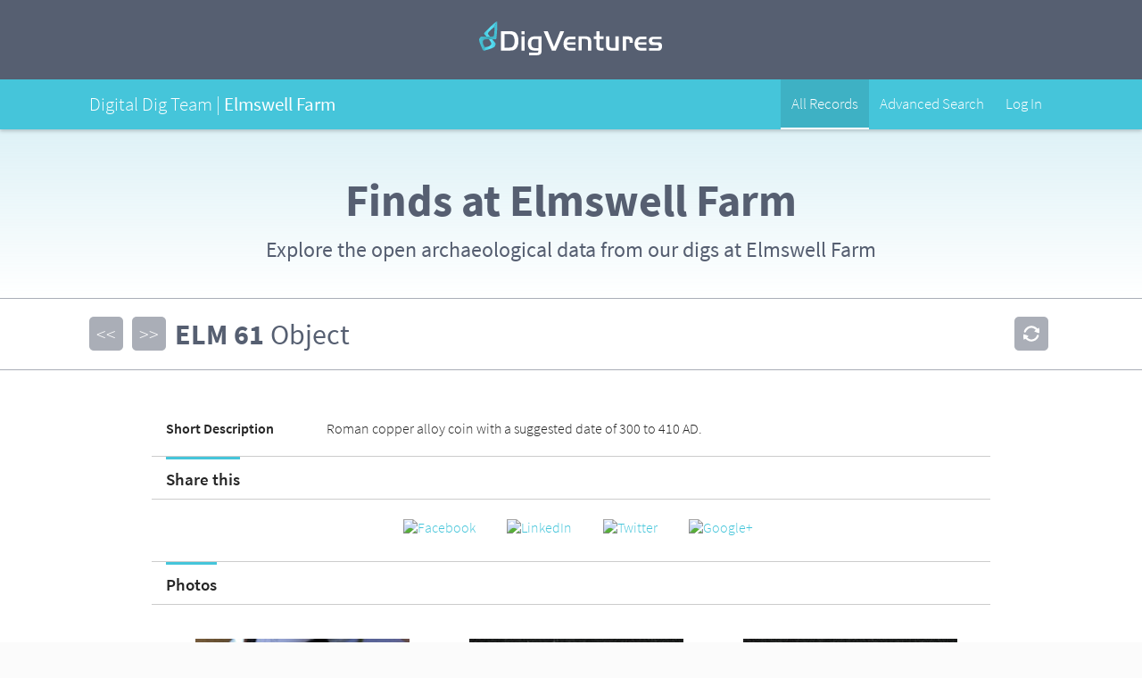

--- FILE ---
content_type: text/html; charset=UTF-8
request_url: https://ddt.digventures.com/elmswell-farm/micro_view.php?disp_reset=default&item_key=rgf_cd&rgf_cd=ELM_61
body_size: 14844
content:
<!DOCTYPE html>
<!--[if IE 7 ]> <html class="ie ie7" xmlns="http://www.w3.org/1999/xhtml"> <![endif]-->
<!--[if IE 8 ]> <html class="ie ie8" xmlns="http://www.w3.org/1999/xhtml"> <![endif]-->
<!--[if IE 9 ]> <html class="ie ie9" xmlns="http://www.w3.org/1999/xhtml"> <![endif]-->
<!--[if (gt IE 9)|!(IE)]><!--> <html xmlns="http://www.w3.org/1999/xhtml"> <!--<![endif]-->

<head>
<meta http-equiv="Content-Type" content="text/html; charset=UTF-8" />
<title>Digital Dig Team</title>

<meta name="viewport" content="width=device-width, initial-scale=1, maximum-scale=1" />
<meta name="apple-mobile-web-app-title" content="Digital Dig Team" />

<link rel="shortcut icon" href="/elmswell-farm/skins/dvskin/_images/ark_favicon.ico" />
<link rel="apple-touch-icon-precomposed" href="/elmswell-farm/skins/dvskin/_images/apple-touch-icon-precomposed.png" />

<link rel="stylesheet" href="/elmswell-farm/skins/dvskin/stylesheets/ark_main.css?1768896895" />
<link rel="stylesheet" href="/elmswell-farm/skins/dvskin/stylesheets/ark_main_responsive.css" />
<link rel="stylesheet" href="/elmswell-farm/skins/dvskin/stylesheets/ark_overwrites.css" />
<link rel="stylesheet" href="/elmswell-farm/skins/dvskin/stylesheets/colorbox.css" />


<script src="https://use.typekit.net/iuf7vfw.js"></script>
<script>try{Typekit.load({ async: true });}catch(e){}</script>

<script src="/elmswell-farm/skins/dvskin/_js/jquery.min.js"></script>
<!--[if IE]><script src="_js/ie.js"></script><![endif]-->

</head>

<body>
<!-- BEGIN sitewrapper -->
<div class="sitewrapper" id="top">
  
  <script>
  jQuery(document).ready(function($) {
    $('#menu-item-3573').addClass('current-menu-item'); // Menu Highlight
  });
  </script>
  
      <nav id="ddt_nav_bar">
  
  <div class="top_bar">
    <div class="container">
      
      <div class="logo"><a href="https://digventures.com"><span>DigVentures</span><svg xmlns="http://www.w3.org/2000/svg" x="0px" y="0px" width="206px" height="38px" viewBox="0 0 206 38" xml:space="preserve">
      <style>
      	.dig_logo_grad_1{fill:url(#dig_logo_grad_1);}
      </style>
      <g>
      	<g>
      		<path fill="#FFF" d="M33.2,10.9c1.1,0,2.1,0,3,0.1c0.8,0.1,1.6,0.2,2.3,0.5c0.7,0.2,1.3,0.5,1.8,0.8c0.5,0.3,1,0.8,1.4,1.3
      			c0.8,0.9,1.4,2.1,1.8,3.4c0.4,1.4,0.6,2.9,0.6,4.7c0,2.3-0.3,4.2-1,5.9c-0.6,1.7-1.6,2.9-2.8,3.7c-0.4,0.3-0.8,0.5-1.2,0.7
      			c-0.4,0.2-0.9,0.3-1.4,0.4c-0.5,0.1-1.1,0.2-1.8,0.2c-0.7,0-1.5,0.1-2.5,0.1h-8.9V10.9H33.2z M28.5,29.4h5.1
      			c2.3,0,3.9-0.6,4.8-1.9c0.4-0.6,0.7-1.4,1-2.4c0.2-1,0.4-2,0.4-3.1c0-1.3-0.2-2.5-0.5-3.7c-0.3-1.2-0.8-2-1.3-2.6
      			c-0.5-0.5-1.1-0.9-1.7-1.1c-0.7-0.2-1.6-0.3-2.7-0.3h-5V29.4z"/>
      		<path fill="#FFF" d="M47.4,10.9h3.7v3.7h-3.7V10.9z M51.1,16.8v15.9h-3.7V16.8H51.1z"/>
      		<path fill="#FFF" d="M70,31.6c0,0.7,0,1.3,0,1.8c0,0.5-0.1,1-0.2,1.3c-0.1,0.4-0.2,0.7-0.3,1c-0.1,0.3-0.3,0.5-0.5,0.7
      			c-0.2,0.3-0.5,0.5-0.8,0.7c-0.3,0.2-0.7,0.3-1.1,0.5c-0.4,0.1-0.9,0.2-1.5,0.2C65.1,38,64.5,38,63.7,38h-7.6v-2.9h7.7
      			c0.6,0,1,0,1.4-0.1c0.3,0,0.6-0.1,0.8-0.3c0.2-0.2,0.3-0.4,0.3-0.7c0.1-0.3,0.1-0.8,0.1-1.3h-3.7c-0.7,0-1.3,0-1.8-0.1
      			c-0.5,0-1-0.1-1.4-0.2c-0.4-0.1-0.8-0.2-1.1-0.4c-0.3-0.2-0.7-0.4-1-0.6c-1.8-1.3-2.8-3.5-2.8-6.5c0-1.3,0.2-2.6,0.6-3.7
      			c0.4-1.1,1-2,1.8-2.7c0.3-0.3,0.7-0.6,1.1-0.8c0.4-0.2,0.8-0.4,1.2-0.5c0.5-0.1,1-0.2,1.5-0.3c0.6-0.1,1.2-0.1,1.9-0.1H70V31.6z
      			 M62.9,19.7c-1,0-1.8,0.1-2.3,0.3c-0.6,0.2-1,0.6-1.4,1.1c-0.3,0.4-0.5,1-0.6,1.7c-0.2,0.7-0.2,1.4-0.2,2.2c0,0.8,0.1,1.5,0.3,2.1
      			c0.2,0.6,0.5,1.2,0.8,1.6c0.4,0.4,0.8,0.7,1.3,0.9c0.5,0.2,1.1,0.3,2,0.3h3.6V19.7H62.9z"/>
      		<path fill="#FFF" d="M85.9,32.7h-4.3l-9.3-21.8h4.6l7,17.6l7.1-17.6h4.4L85.9,32.7z"/>
      		<path fill="#FFF" d="M107.9,26.1h-9.4c0,0.7,0.1,1.3,0.3,1.7c0.2,0.4,0.4,0.8,0.8,1.2c0.4,0.3,0.8,0.5,1.3,0.6
      			c0.5,0.1,1.2,0.2,2.1,0.2h4.9v2.9h-5.6c-0.7,0-1.4,0-2-0.1c-0.6-0.1-1.1-0.2-1.5-0.3c-0.5-0.2-0.9-0.4-1.2-0.6
      			c-0.4-0.3-0.7-0.6-1.1-0.9c-0.6-0.6-1-1.4-1.4-2.4c-0.4-1-0.5-2-0.5-3.1c0-1.4,0.2-2.6,0.7-3.8c0.4-1.2,1-2.1,1.8-2.8
      			c0.7-0.6,1.4-1.1,2.3-1.3c0.9-0.3,2-0.4,3.3-0.4h5.3v2.9H103c-1.5,0-2.6,0.3-3.2,0.8c-0.7,0.5-1.1,1.4-1.3,2.7h9.4V26.1z"/>
      		<path fill="#FFF" d="M119.4,16.8c1.3,0,2.4,0.1,3.1,0.4c0.8,0.3,1.4,0.7,1.9,1.3c0.9,1,1.3,2.5,1.3,4.6v9.6h-3.7V23
      			c0-1.2-0.2-2.1-0.7-2.6c-0.5-0.5-1.3-0.8-2.4-0.8h-3.8v13h-3.7V16.8H119.4z"/>
      		<path fill="#FFF" d="M131.3,10.9h3.7v5.9h4.4v2.9h-4.4v7.2c0,0.6,0,1.1,0.1,1.5c0.1,0.4,0.2,0.7,0.4,0.9c0.2,0.2,0.4,0.4,0.8,0.4
      			c0.3,0.1,0.8,0.1,1.4,0.1h1.8v2.9h-3.1c-1,0-1.8-0.1-2.3-0.2c-0.5-0.2-1-0.4-1.5-0.8c-0.4-0.4-0.7-1-0.9-1.6
      			c-0.2-0.6-0.3-1.5-0.3-2.7v-7.7h-2.9v-2.9h2.9V10.9z"/>
      		<path fill="#FFF" d="M152.8,16.8h3.7v15.9h-7.7c-0.8,0-1.4,0-2-0.1c-0.5-0.1-1-0.1-1.4-0.3c-0.4-0.1-0.8-0.3-1.1-0.5
      			c-0.3-0.2-0.6-0.5-0.9-0.9c-0.4-0.5-0.8-1.2-0.9-1.9c-0.2-0.7-0.3-1.6-0.3-2.7v-9.6h3.7v9.7c0,1.2,0.2,2.1,0.7,2.6
      			c0.5,0.5,1.3,0.7,2.4,0.7h3.8V16.8z"/>
      		<path fill="#FFF" d="M166.1,16.8c1.3,0,2.4,0.1,3.1,0.3c0.7,0.2,1.3,0.5,1.8,0.9c0.5,0.4,0.8,1,1,1.6c0.2,0.6,0.3,1.6,0.3,2.8V24
      			h-3.5v-1.2c0-1.1-0.2-1.9-0.6-2.3c-0.4-0.4-1.1-0.6-2.2-0.6h-1.3v12.9h-3.7V16.8H166.1z"/>
      		<path fill="#FFF" d="M187.5,26.1h-9.4c0,0.7,0.1,1.3,0.3,1.7c0.2,0.4,0.4,0.8,0.8,1.2c0.4,0.3,0.8,0.5,1.3,0.6
      			c0.5,0.1,1.2,0.2,2.1,0.2h4.9v2.9h-5.6c-0.7,0-1.4,0-2-0.1c-0.6-0.1-1.1-0.2-1.5-0.3c-0.5-0.2-0.9-0.4-1.2-0.6
      			c-0.4-0.3-0.7-0.6-1.1-0.9c-0.6-0.6-1-1.4-1.4-2.4c-0.4-1-0.5-2-0.5-3.1c0-1.4,0.2-2.6,0.7-3.8c0.4-1.2,1-2.1,1.8-2.8
      			c0.7-0.6,1.4-1.1,2.3-1.3c0.9-0.3,2-0.4,3.3-0.4h5.3v2.9h-4.9c-1.5,0-2.6,0.3-3.2,0.8c-0.7,0.5-1.1,1.4-1.3,2.7h9.4V26.1z"/>
      		<path fill="#FFF" d="M204.5,19.7h-7.4c-0.8,0-1.4,0-1.7,0.1c-0.3,0-0.6,0.1-0.8,0.3c-0.4,0.3-0.6,0.8-0.6,1.5c0,0.4,0,0.7,0.1,0.9
      			c0.1,0.2,0.2,0.4,0.5,0.5c0.2,0.1,0.5,0.2,0.9,0.3c0.4,0,0.9,0.1,1.5,0.1h2.3c0.6,0,1.1,0,1.6,0c0.4,0,0.8,0.1,1.2,0.1
      			c0.3,0.1,0.6,0.2,0.8,0.3c0.2,0.1,0.5,0.2,0.7,0.4c0.5,0.3,0.8,0.8,1.1,1.5c0.3,0.6,0.4,1.4,0.4,2.2c0,1-0.2,2-0.6,2.8
      			c-0.4,0.8-1,1.4-1.7,1.7c-0.3,0.2-0.8,0.3-1.3,0.3c-0.5,0.1-1.3,0.1-2.4,0.1h-8.7v-2.9h7.7c0.7,0,1.2,0,1.6,0
      			c0.4,0,0.7-0.1,0.8-0.1c0.6-0.2,0.9-0.7,0.9-1.5c0-0.9-0.3-1.4-0.9-1.6c-0.2,0-0.4-0.1-0.7-0.1c-0.3,0-0.8,0-1.4,0h-1.9
      			c-0.7,0-1.3,0-1.8,0c-0.5,0-0.9-0.1-1.2-0.1c-0.3-0.1-0.6-0.2-0.9-0.3c-0.2-0.1-0.5-0.3-0.7-0.5c-0.5-0.4-0.9-1-1.2-1.7
      			c-0.3-0.7-0.5-1.5-0.5-2.2c0-0.8,0.2-1.6,0.5-2.3c0.4-0.7,0.9-1.3,1.5-1.6c0.4-0.2,0.9-0.4,1.4-0.5c0.5-0.1,1.3-0.1,2.2-0.1h8.6
      			V19.7z"/>
      	</g>
      	<g>
      		<linearGradient id="dig_logo_grad_1" gradientUnits="userSpaceOnUse" x1="4.8987" y1="16.3318" x2="20.0471" y2="16.3318">
      			<stop  offset="0" style="stop-color:#45C5DA"/>
      			<stop  offset="0.5" style="stop-color:#59E3F8"/>
      			<stop  offset="1" style="stop-color:#45C5DA"/>
      		</linearGradient>
      		<path class="dig_logo_grad_1" d="M6.6,28.9c5.3-0.4,7.1-2.7,7.1-4.1c0-1.5-2.9-4.9-2.9-4.9l0,0L6,14.5L5.6,14c-0.3-0.4,0.2-1.2,1-1.9L6.6,12
      			C12.1,6.3,19.3-0.3,20,0l-2.9,6.3c-1.4,0.8-6.4,5.2-7.2,6.9c-0.4,0.8,1.9,3.3,2.2,3.7l5.5,6.6l0.1,0.2c1,1.2,0.8,1.5,0.7,2.1l0,0
      			c-0.2,0.9-0.4,1.6-0.6,2c-0.1,0.1-0.1,0.2-0.2,0.3c-1.7,2.2-10.1,4-10.9,4.4c-0.8,0.4-1.9,0-1.9,0l1.4-2.9L6.6,28.9z"/>
      			<linearGradient id="dig_logo_grad_2" gradientUnits="userSpaceOnUse" x1="9.094947e-13" y1="16.2544" x2="20.409" y2="16.2544">
      			<stop  offset="0" style="stop-color:#45C5DA"/>
      			<stop  offset="0.5" style="stop-color:#3FA4B4"/>
      			<stop  offset="1" style="stop-color:#45C5DA"/>
      		</linearGradient>
      		<path style="fill:url(#dig_logo_grad_2);" d="M6.3,29.6l-1.4,2.9c0,0-1-0.6-1.2-1.5
      			c-0.2-0.8-4.2-8.5-3.6-11.2c0-0.1,0.1-0.2,0.1-0.3c0.2-0.4,0.6-1,1.2-1.7l0,0c0.3-0.4,0.5-0.8,2-0.8l0.2,0l8.6,0
      			c0.5,0,3.9,0.1,4.2-0.7c0.8-1.7,0.9-8.4,0.7-10L20,0c0.7,0.3,0.3,10.1-0.5,18l0,0.1c-0.1,1.1-0.4,2-0.9,2l-0.7,0l-7.2-0.2l0,0
      			c0,0-4.5,0-5.6,0.9c-1.1,0.9-1.7,3.8,1.4,8.1h0L6.3,29.6z"/>
      	</g>
      </g>
      </svg></a></div>
      
    </div>
  </div>
  
  <div class="project_bar">
    <div class="container">
      
      <div class="project_title">
        <span class="project_prefix">Digital Dig Team | </span>
        <span class="project">Elmswell Farm</span>
        
                    		
      </div>
      
      <div class="desktop_nav">
        <ul>
                    <li class="menu-item">
          </li>
          			<li id="menu-item-3573" class="menu-item menu-item-type-custom menu-item-object-custom menu-item-3573">
            			<a href="/elmswell-farm/browser.php">
            				<span class="animatefast">All Records</span>
            			</a>
            		</li>
            		<li id="menu-item-3574" class="menu-item menu-item-type-custom menu-item-object-custom menu-item-3573">
            			<a href="/elmswell-farm/data_view.php">
            				<span class="animatefast">Advanced Search</span>
            			</a>
            		</li>
          			<li id="menu-item-3579" class="menu-item menu-item-type-custom menu-item-object-custom menu-item-3573">
            			<a href="/elmswell-farm/index.php">
            				<span class="animatefast">Log In</span>
            			</a>
            		</li>          </li>
        </ul>
      </div>
    </div>
  </div>
  
</nav>

    
  <div class="page_intro">
    <div class="container">
      <h1>Finds at Elmswell Farm</h1>            <p>Explore the open archaeological data from our digs at Elmswell Farm</p>
          </div>
    <div class="bkgd lighter_blue_gradient"></div>
  </div>
  
  <div id="record_nav" class="record_nav">
<div id="record_upper">
<div class="record_upper_left">
</div>
</div>
<div id="record_lower">
<ul id="record_nav">
<li><a href="/elmswell-farm/micro_view.php?item_key=rgf_cd&amp;rgf_cd=ELM_60" class="chevrons">&lt;&lt;</a></li>
<li class="current">ELM</li>
<li class="current">61</li>
<li class="current">Object</li>
<li><a href="/elmswell-farm/micro_view.php?item_key=rgf_cd&amp;rgf_cd=ELM_62" class="chevrons">&gt;&gt;</a></li>
</ul>
<ul id="record_admin">
<li><a href="/elmswell-farm/micro_view.php?disp_reset=default&amp;item_key=rgf_cd&amp;rgf_cd=ELM_61"  class="refresh" rel="" title="refresh"> </a></li>
</ul>
</div>
</div>
<div id="main" class="main_mcrview"><div id="column-main_column" class="primary_col">
<div id="rgf_img_desc" class="mc_subform"><ul>
<li class="row">
<label class="form_label">Short Description</label><span class="data">Roman copper alloy coin with a suggested date of 300 to 410 AD.</span></li>
</ul>
</div><div id="share_buttons" class="mc_subform"><div class="sf_nav"><h4>Share this</h4></div><script>
console.log('Find/ELM_61');
</script>
<ul class="rrssb-buttons clearfix">
	<li class="facebook">
		<!-- Replace with your URL. For best results, make sure you page has the proper FB Open Graph tags in header:
                        https://developers.facebook.com/docs/opengraph/howtos/maximizing-distribution-media-content/ -->
		<a
		href="https://www.facebook.com/sharer/sharer.php?app_id=309437425817038&sdk=joey&u=http://ddt.digventures.com//elmswell-farm/Find/ELM_61"
		class="popup"> <span class="icon"> <img
                src="http://digventures.com/leiston-abbey/wp-content/themes/ddt/_images/common/icon-social-facebook.svg"
                alt="Facebook" />
		</span>
	</a>
	</li>
	<!--                <li class="tumblr">
                        <a href="http://tumblr.com/share?s=&amp;v=3&t=Ridiculously%20Responsive%20Social%20Sharing%20Buttons%20by%20KNI%20Labs&amp;u=http%3A%2F%2Fwww.kurtnoble.com%2Flabs%2Frrssb">
                            <span class="icon">
                                <svg xmlns="http://www.w3.org/2000/svg" xmlns:xlink="http://www.w3.org/1999/xlink" version="1.1" x="0px" y="0px" width="28px" height="28px" viewBox="0 0 28 28" enable-background="new 0 0 28 28" xml:space="preserve"><path d="M18.02 21.842c-2.029 0.052-2.422-1.396-2.439-2.446v-7.294h4.729V7.874h-4.71V1.592c0 0-3.653 0-3.714 0 s-0.167 0.053-0.182 0.186c-0.218 1.935-1.144 5.33-4.988 6.688v3.637h2.927v7.677c0 2.8 1.7 6.7 7.3 6.6 c1.863-0.03 3.934-0.795 4.392-1.453l-1.22-3.539C19.595 21.6 18.7 21.8 18 21.842z"/></svg>
                            </span>
                            <span class="text">tumblr</span>
                        </a>
                    </li> -->
	<li class="linkedin">
		<!-- Replace href with your meta and URL information --> <a
		href="http://www.linkedin.com/shareArticle?mini=true&amp;url=http%3A%2F%2Fddt.digventures.com%2F%2Felmswell-farm%2FFind%2FELM_61&amp;title=0" 
		class="popup"> <span class="icon"><img
            src="http://digventures.com/leiston-abbey/wp-content/themes/ddt/_images/common/icon-social-linkedin.svg"
            alt="LinkedIn" /><span class="text">linkedin</span>
	</a>
	</li>
	<li class="twitter">
		<!-- Replace href with your Meta and URL information  --> <a
		href="http://twitter.com/home?status=Find ELM_61 elmswell-farm - Record View Page: ELM_61%20http%3A%2F%2Fddt.digventures.com%2F%2Felmswell-farm%2FFind%2FELM_61"
		class="popup"> <span class="icon"> <img
                src="http://digventures.com/leiston-abbey/wp-content/themes/ddt/_images/common/icon-social-twitter.svg"
                alt="Twitter" />
		</span> <span class="text">twitter</span>
	</a>
	</li>
	<!--                <li class="reddit">
                        <a href="http://www.reddit.com/submit?url=http://www.kurtnoble.com/labs/rrssb/">
                            <span class="icon">
                                <svg xmlns="http://www.w3.org/2000/svg" xmlns:xlink="http://www.w3.org/1999/xlink" version="1.1" x="0px" y="0px" width="28px" height="28px" viewBox="0 0 28 28" enable-background="new 0 0 28 28" xml:space="preserve"><g><path d="M11.794 15.316c0-1.029-0.835-1.895-1.866-1.895c-1.03 0-1.893 0.865-1.893 1.895s0.863 1.9 1.9 1.9 C10.958 17.2 11.8 16.3 11.8 15.316z"/><path d="M18.1 13.422c-1.029 0-1.895 0.864-1.895 1.895c0 1 0.9 1.9 1.9 1.865c1.031 0 1.869-0.836 1.869-1.865 C19.969 14.3 19.1 13.4 18.1 13.422z"/><path d="M17.527 19.791c-0.678 0.678-1.826 1.006-3.514 1.006c-0.004 0-0.009 0-0.014 0c-0.004 0-0.01 0-0.015 0 c-1.686 0-2.834-0.328-3.51-1.005c-0.264-0.265-0.693-0.265-0.958 0c-0.264 0.265-0.264 0.7 0 1 c0.943 0.9 2.4 1.4 4.5 1.402c0.005 0 0 0 0 0c0.005 0 0 0 0 0c2.066 0 3.527-0.459 4.47-1.402 c0.265-0.264 0.265-0.693 0.002-0.958C18.221 19.5 17.8 19.5 17.5 19.791z"/><path d="M27.707 13.267c0-1.785-1.453-3.237-3.236-3.237c-0.793 0-1.518 0.287-2.082 0.761c-2.039-1.295-4.646-2.069-7.438-2.219 l1.483-4.691l4.062 0.956c0.071 1.4 1.3 2.6 2.7 2.555c1.488 0 2.695-1.208 2.695-2.695C25.881 3.2 24.7 2 23.2 2 c-1.059 0-1.979 0.616-2.42 1.508l-4.633-1.091c-0.344-0.081-0.693 0.118-0.803 0.455l-1.793 5.7 C10.548 8.6 7.7 9.4 5.6 10.75C5.006 10.3 4.3 10 3.5 10.029c-1.785 0-3.237 1.452-3.237 3.2 c0 1.1 0.6 2.1 1.4 2.69c-0.04 0.272-0.061 0.551-0.061 0.831c0 2.3 1.3 4.4 3.7 5.9 c2.299 1.5 5.3 2.3 8.6 2.325c3.228 0 6.271-0.825 8.571-2.325c2.387-1.56 3.7-3.66 3.7-5.917 c0-0.26-0.016-0.514-0.051-0.768C27.088 15.5 27.7 14.4 27.7 13.267z M23.186 3.355c0.74 0 1.3 0.6 1.3 1.3 c0 0.738-0.6 1.34-1.34 1.34s-1.342-0.602-1.342-1.34C21.844 4 22.4 3.4 23.2 3.355z M1.648 13.3 c0-1.038 0.844-1.882 1.882-1.882c0.31 0 0.6 0.1 0.9 0.209c-1.049 0.868-1.813 1.861-2.26 2.9 C1.832 14.2 1.6 13.8 1.6 13.267z M21.773 21.57c-2.082 1.357-4.863 2.105-7.831 2.105c-2.967 0-5.747-0.748-7.828-2.105 c-1.991-1.301-3.088-3-3.088-4.782c0-1.784 1.097-3.484 3.088-4.784c2.081-1.358 4.861-2.106 7.828-2.106 c2.967 0 5.7 0.7 7.8 2.106c1.99 1.3 3.1 3 3.1 4.784C24.859 18.6 23.8 20.3 21.8 21.57z M25.787 14.6 c-0.432-1.084-1.191-2.095-2.244-2.977c0.273-0.156 0.59-0.245 0.928-0.245c1.035 0 1.9 0.8 1.9 1.9 C26.354 13.8 26.1 14.3 25.8 14.605z"/></g></svg>
                            </span>
                            <span class="text">reddit</span>
                        </a>
                    </li> -->
	<li class="googleplus">
		<!-- Replace href with your meta and URL information.  --> <a
		href="https://plus.google.com/share?url=0%20http%3A%2F%2Fddt.digventures.com%2F%2Felmswell-farm%2FFind%2FELM_61"
		class="popup"> <span class="icon"> <img
            src="http://digventures.com/leiston-abbey/wp-content/themes/ddt/_images/common/icon-social-google-plus.svg"
            alt="Google+" />
		</span> <span class="text">google+</span>
	</a>
	</li>
	<!-- <li class="youtube">
                        <a href="#">
                            <span class="icon">
                                <svg version="1.1" id="Layer_1" xmlns="http://www.w3.org/2000/svg" xmlns:xlink="http://www.w3.org/1999/xlink" x="0px" y="0px" width="28px" height="28px" viewBox="0 0 28 28" enable-background="new 0 0 28 28" xml:space="preserve">
                                    <path d="M27.688,8.512c0-2.268-1.825-4.093-4.106-4.093H4.389c-2.245,0-4.076,1.825-4.076,4.093v10.976 c0,2.268,1.825,4.093,4.076,4.093h19.192c2.274,0,4.106-1.825,4.106-4.093V8.512z M11.263,18.632V8.321l7.817,5.155L11.263,18.632z" />
                                </svg>
                            </span>
                            <span class="text">youtube</span>
                        </a>
                    </li> 
	<li class="pinterest">
		<!-- Replace href with your meta and URL information.   <a
		href="http://pinterest.com/pin/create/button/?url=http%3A%2F%2Fddt.digventures.com%2F%2Felmswell-farm%2FFind%2FELM_61&amp;media=http://kurtnoble.com/labs/rrssb/media/facebook-share.jpg&amp;description=Ridiculously%20responsive%20social%20sharing%20buttons%20by%20KNI%20Labs.">
			<span class="icon"> <svg version="1.1" id="Layer_1"
					xmlns="http://www.w3.org/2000/svg"
					xmlns:xlink="http://www.w3.org/1999/xlink" x="0px" y="0px"
					width="28px" height="28px" viewBox="0 0 28 28"
					enable-background="new 0 0 28 28" xml:space="preserve">
                                <path
						d="M14.021,1.57C6.96,1.57,1.236,7.293,1.236,14.355c0,7.062,5.724,12.785,12.785,12.785c7.061,0,12.785-5.725,12.785-12.785
                                    C26.807,7.294,21.082,1.57,14.021,1.57z M15.261,18.655c-1.161-0.09-1.649-0.666-2.559-1.219c-0.501,2.626-1.113,5.145-2.925,6.458
                                    c-0.559-3.971,0.822-6.951,1.462-10.116c-1.093-1.84,0.132-5.545,2.438-4.632c2.837,1.123-2.458,6.842,1.099,7.557
                                    c3.711,0.744,5.227-6.439,2.925-8.775c-3.325-3.374-9.678-0.077-8.897,4.754c0.19,1.178,1.408,1.538,0.489,3.168
                                    C7.165,15.378,6.53,13.7,6.611,11.462c0.131-3.662,3.291-6.227,6.46-6.582c4.007-0.448,7.771,1.474,8.29,5.239
                                    c0.579,4.255-1.816,8.865-6.102,8.533L15.261,18.655z" />
                                </svg>
		</span> <span class="text">pinterest</span>
	</a>
	</li>
	<li class="pocket"><a
		href="https://getpocket.com/save?url=http%3A%2F%2Fddt.digventures.com%2F%2Felmswell-farm%2FFind%2FELM_61">
			<span class="icon"> <svg width="32px" height="28px"
					viewBox="0 0 32 28" version="1.1"
					xmlns="http://www.w3.org/2000/svg"
					xmlns:xlink="http://www.w3.org/1999/xlink"
					xmlns:sketch="http://www.bohemiancoding.com/sketch/ns">
                                    <path
						d="M28.7817528,0.00172488695 C30.8117487,0.00431221738 31.9749312,1.12074529 31.9644402,3.10781507 C31.942147,6.67703739 32.1336065,10.2669583 31.8057648,13.8090137 C30.7147076,25.5813672 17.2181194,31.8996281 7.20714461,25.3808491 C2.71833574,22.4571656 0.196577202,18.3122624 0.0549495772,12.9357897 C-0.0342233715,9.5774348 0.00642900214,6.21519891 0.0300336062,2.85555035 C0.0405245414,1.1129833 1.21157517,0.0146615391 3.01995012,0.00819321302 C7.34746087,-0.00603710433 11.6775944,0.00431221738 16.0064164,0.00172488695 C20.2644248,0.00172488695 24.5237444,-0.00215610869 28.7817528,0.00172488695 L28.7817528,0.00172488695 Z M8.64885184,7.85611511 C7.38773662,7.99113854 6.66148108,8.42606978 6.29310958,9.33228474 C5.90114134,10.2969233 6.17774769,11.1421181 6.89875951,11.8276216 C9.35282156,14.161969 11.8108164,16.4924215 14.2976518,18.7943114 C15.3844131,19.7966007 16.5354102,19.7836177 17.6116843,18.7813283 C20.0185529,16.5495467 22.4070683,14.2982907 24.7824746,12.0327533 C25.9845979,10.8850542 26.1012707,9.56468083 25.1469132,8.60653379 C24.1361858,7.59255976 22.8449191,7.6743528 21.5890476,8.85191291 C19.9936451,10.3488554 18.3680912,11.8172352 16.8395462,13.3777945 C16.1342655,14.093159 15.7200114,14.0048744 15.0566806,13.3440386 C13.4599671,11.7484252 11.8081945,10.2060421 10.1262706,8.70001155 C9.65564653,8.27936164 9.00411403,8.05345704 8.64885184,7.85611511 L8.64885184,7.85611511 L8.64885184,7.85611511 Z"></path>
                                </svg>
		</span> <span class="text">pocket</span>
	</a></li>

	<li class="github"><a href="https://github.com/kni-labs/rrssb"> <span
			class="icon"> <svg version="1.1" id="Layer_1"
					xmlns="http://www.w3.org/2000/svg"
					xmlns:xlink="http://www.w3.org/1999/xlink" x="0px" y="0px"
					width="28px" height="28px" viewBox="0 0 28 28"
					enable-background="new 0 0 28 28" xml:space="preserve">
                                <path
						d="M13.971,1.571c-7.031,0-12.734,5.702-12.734,12.74c0,5.621,3.636,10.392,8.717,12.083c0.637,0.129,0.869-0.277,0.869-0.615
                                    c0-0.301-0.012-1.102-0.018-2.164c-3.542,0.77-4.29-1.707-4.29-1.707c-0.579-1.473-1.414-1.863-1.414-1.863
                                    c-1.155-0.791,0.088-0.775,0.088-0.775c1.277,0.104,1.96,1.316,1.96,1.312c1.136,1.936,2.991,1.393,3.713,1.059
                                    c0.116-0.822,0.445-1.383,0.81-1.703c-2.829-0.32-5.802-1.414-5.802-6.293c0-1.391,0.496-2.527,1.312-3.418
                                    C7.05,9.905,6.612,8.61,7.305,6.856c0,0,1.069-0.342,3.508,1.306c1.016-0.282,2.105-0.424,3.188-0.429
                                    c1.081,0,2.166,0.155,3.197,0.438c2.431-1.648,3.498-1.306,3.498-1.306c0.695,1.754,0.258,3.043,0.129,3.371
                                    c0.816,0.902,1.315,2.037,1.315,3.43c0,4.892-2.978,5.968-5.814,6.285c0.458,0.387,0.876,1.16,0.876,2.357
                                    c0,1.703-0.016,3.076-0.016,3.482c0,0.334,0.232,0.748,0.877,0.611c5.056-1.688,8.701-6.457,8.701-12.082
                                    C26.708,7.262,21.012,1.563,13.971,1.571L13.971,1.571z" />
                                </svg>
		</span> <span class="text">github</span>
	</a></li>
	<li class="email">
		<!-- Replace subject with your message using URL Endocding: http://meyerweb.com/eric/tools/dencoder/ 
		<a
		href="mailto:?subject=Check%20out%20how%20ridiculously%20responsive%20these%20social%20buttons%20are&amp;body=http%3A%2F%2Fkurtnoble.com%2Flabs%2Frrssb%2Findex.html">
			<span class="icon"> <svg xmlns="http://www.w3.org/2000/svg"
					xmlns:xlink="http://www.w3.org/1999/xlink" version="1.1" x="0px"
					y="0px" width="28px" height="28px" viewBox="0 0 28 28"
					enable-background="new 0 0 28 28" xml:space="preserve">
					<g>
					<path
						d="M20.111 26.147c-2.336 1.051-4.361 1.401-7.125 1.401c-6.462 0-12.146-4.633-12.146-12.265 c0-7.94 5.762-14.833 14.561-14.833c6.853 0 11.8 4.7 11.8 11.252c0 5.684-3.194 9.265-7.399 9.3 c-1.829 0-3.153-0.934-3.347-2.997h-0.077c-1.208 1.986-2.96 2.997-5.023 2.997c-2.532 0-4.361-1.868-4.361-5.062 c0-4.749 3.504-9.071 9.111-9.071c1.713 0 3.7 0.4 4.6 0.973l-1.169 7.203c-0.388 2.298-0.116 3.3 1 3.4 c1.673 0 3.773-2.102 3.773-6.58c0-5.061-3.27-8.994-9.303-8.994c-5.957 0-11.175 4.673-11.175 12.1 c0 6.5 4.2 10.2 10 10.201c1.986 0 4.089-0.43 5.646-1.245L20.111 26.147z M16.646 10.1 c-0.311-0.078-0.701-0.155-1.207-0.155c-2.571 0-4.595 2.53-4.595 5.529c0 1.5 0.7 2.4 1.9 2.4 c1.441 0 2.959-1.828 3.311-4.087L16.646 10.068z" /></g></svg>
		</span> <span class="text">email</span>
	</a>
	</li> -->

</ul>
<!-- Buttons end here -->
</div>

<div id="find_img_display" class="mc_subform"><div class="sf_nav"><h4>Photos</h4></div><ul><li class="file_thumbs"><a href="/elmswell-farm/data/files/webthumb_432.jpg" class="imagebox" title="DE240B92-3C84-46BD-B0E0-98B1C58FDEC5.jpeg"><img src="/elmswell-farm/data/files/arkthumb_432.jpg" alt="file_image"/></a></a></li><li class="file_thumbs"><a href="/elmswell-farm/data/files/webthumb_648.jpg" class="imagebox" title="DSC_0062.JPG"><img src="/elmswell-farm/data/files/arkthumb_648.jpg" alt="file_image"/></a></a></li><li class="file_thumbs"><a href="/elmswell-farm/data/files/webthumb_650.jpg" class="imagebox" title="DSC_0063.JPG"><img src="/elmswell-farm/data/files/arkthumb_650.jpg" alt="file_image"/></a></a></li></ul></div>
<div id="rgf_basicinterp" class="mc_subform"><div class="sf_nav"><h4>Registered Find Basics</h4></div>
<ul class="field_list"><li class="row">
<label class="form_label">Object Type</label><span class="data"><ul class="attr_list">
<li><a href="data_view.php?ftr_mode=standard&reset=1&results_mode=disp&disp_mode=table&ftype=atr&amp;atrtype=20&amp;atr=115&bv=1&ftr_id=new"class="attr_ftr">Coin</a></li>
</ul></span>
</li>
<li class="row">
<label class="form_label">Object Material</label><span class="data"><ul class="attr_list">
<li><a href="data_view.php?ftr_mode=standard&reset=1&results_mode=disp&disp_mode=table&ftype=atr&amp;atrtype=19&amp;atr=380&bv=1&ftr_id=new"class="attr_ftr">Copper Alloy</a></li>
</ul></span>
</li>
<li class="row">
<label class="form_label">Object Period</label><span class="data"><ul class="attr_list">
<li><a href="data_view.php?ftr_mode=standard&reset=1&results_mode=disp&disp_mode=table&ftype=atr&amp;atrtype=21&amp;atr=195&bv=1&ftr_id=new"class="attr_ftr">Roman</a></li>
</ul></span>
</li>

</ul></div>
<div id="rgf_interp" class="mc_subform"><div class="sf_nav"><h4>Interpretation</h4></div><ul>
<li class="recordarea">
<ul>

                    <li class="row">
                        <label class="form_label">Interpretation</label>
                        <span class="data">Copper coin (possibly clipped or damaged). &lt;1g, 14 x 15 x 1mm.</span>
                    </li>

                
                        <li class="row">
                            <label class="form_label">Interpreted by</label>
                            <span class="data"><ul class="actor_list"><li>Edwin Lambert</a></li></ul></span>
                        </li>

                    
                        <li class="row">
                            <label class="form_label">Interpreted on</label>
                            <span class="data">24-10-2019</span>
                        </li>
        </ul>
    </li>
<li class="recordarea">
<ul>

                    <li class="row">
                        <label class="form_label">Interpretation</label>
                        <span class="data">Roman copper alloy radiate or numuus, a diameter of 1.12mm weighing 1.12g, with illegible sides and a suggested date of 300 to 410 AD.

</span>
                    </li>

                
                        <li class="row">
                            <label class="form_label">Interpreted by</label>
                            <span class="data"><ul class="actor_list"><li>David Wallace</a></li></ul></span>
                        </li>

                    
                        <li class="row">
                            <label class="form_label">Interpreted on</label>
                            <span class="data">17-12-2020</span>
                        </li>
        </ul>
    </li>
</ul></div>
<div id="conf_mcd_threedmodel" class="mc_subform"><div class="sf_nav"><h4>3-D Models</h4></div><ul><li class="row">No models found for this item</li></ul></div><div id="rgf_comment" class="mc_subform"><div class="sf_nav"><h4>Comments</h4></div><ul>
<li style="display:none">&nbsp;</li><li style="display:none">&nbsp;</li><li class="row"><span class="data">No text data has been added</span></li>
</ul>
</div><div id="cxt_xmiconf_xmi_viewer" class="mc_subform">
<div class="sf_nav"><h4>From Context</h4></div><ul id="existing-cxt" class="xmi_list">
<li>
<h5>Context: <a href="/elmswell-farm/micro_view.php?item_key=cxt_cd&amp;cxt_cd=ELM_8001">ELM_8001</a></h5>
<ul id="fields-for-ELM_8001" class="xmi_field">
<li><label class="form_label">Sketch Photo</label><span class="data"><a href="/elmswell-farm/data/files/webthumb_553.jpg" class="imagebox"><img src="/elmswell-farm/data/files/arkthumb_553.jpg" alt="file_image"/></a>
</span></li>
<li><label class="form_label">Short Description</label><span class="data">Topsoil</span></li>
<li><label class="form_label">Issued to</label><span class="data">Aaliyah Maynard</span></li>
<li><label class="form_label">Issued on</label><span class="data">21-8-2019</span></li>
</ul>
</li>
</ul>
</div>

<div id="rgf_events" class="events_subform mc_subform"><ul id="events" class="hz_list">
<li>
<label>Issued to</label>
<span class="data"><a href="/elmswell-farm/micro_view.php?item_key=abk_cd&abk_cd=ELM_84">Paul King</a></span>
<label>Issued on</label>
<span class="data">23-8-2019</span>
</li>
</ul>
</div>
</div>

<div id="column-second_column" class="secondary_col">
</div>


<!-- end MAIN -->
		</div>
	</div>
	
  <!-- BEGIN footer -->
    <div class="ddt_footer">
  <div class="container">
    <div class="logo"><span>Digital Dig Team</span><svg xmlns="http://www.w3.org/2000/svg" x="0px" y="0px" width="210px" height="70px" viewBox="0 0 210 70" xml:space="preserve">
    <style>
    	.ddt_logo_grad_1{fill:url(#ddt_logo_grad_1);}
    </style>
    <g>
    	<g>
    		<path fill="#FFF" d="M65.2,3.4h4.8v28.1h-9.4c-1,0-1.8,0-2.6-0.1c-0.7-0.1-1.4-0.2-2-0.4c-0.6-0.2-1.1-0.4-1.6-0.7
    			c-0.5-0.3-0.9-0.7-1.4-1.1c-0.9-0.9-1.6-2-2.1-3.3c-0.5-1.3-0.7-2.8-0.7-4.5c0-1.9,0.3-3.5,0.9-5c0.6-1.5,1.5-2.7,2.7-3.6
    			c1.5-1.2,3.7-1.8,6.5-1.8h5V3.4z M65.2,14.8h-4.3c-3.9,0-5.9,2.1-5.9,6.4c0,4.4,1.9,6.7,5.6,6.7h4.6V14.8z"/>
    		<path fill="#FFF" d="M75.7,3.4h4.8v4.8h-4.8V3.4z M80.4,11v20.5h-4.8V11H80.4z"/>
    		<path fill="#FFF" d="M104.8,30.2c0,0.9,0,1.7-0.1,2.3c0,0.7-0.1,1.2-0.2,1.7c-0.1,0.5-0.2,0.9-0.4,1.3c-0.2,0.4-0.4,0.7-0.6,0.9
    			c-0.3,0.4-0.7,0.7-1.1,0.9c-0.4,0.3-0.9,0.4-1.4,0.6c-0.5,0.1-1.2,0.2-1.9,0.3c-0.7,0.1-1.6,0.1-2.5,0.1h-9.9v-3.7h9.9
    			c0.7,0,1.3,0,1.7-0.1c0.4-0.1,0.8-0.2,1-0.4c0.2-0.2,0.4-0.5,0.4-0.9c0.1-0.4,0.1-1,0.1-1.7h-4.8c-0.9,0-1.7,0-2.3-0.1
    			c-0.7-0.1-1.3-0.1-1.8-0.3c-0.5-0.1-1-0.3-1.4-0.5c-0.4-0.2-0.9-0.5-1.3-0.8c-2.4-1.7-3.6-4.5-3.6-8.3c0-1.7,0.3-3.3,0.8-4.7
    			c0.5-1.4,1.3-2.6,2.3-3.5c0.4-0.4,0.9-0.8,1.4-1.1c0.5-0.3,1-0.5,1.6-0.7c0.6-0.2,1.2-0.3,2-0.4c0.7-0.1,1.6-0.1,2.5-0.1h9.4V30.2
    			z M95.7,14.8c-1.3,0-2.3,0.1-3,0.4c-0.7,0.3-1.3,0.8-1.8,1.4c-0.3,0.6-0.6,1.3-0.8,2.1c-0.2,0.9-0.3,1.8-0.3,2.8
    			c0,1,0.1,1.9,0.4,2.7c0.3,0.8,0.6,1.5,1.1,2c0.5,0.5,1,0.9,1.7,1.1c0.6,0.2,1.5,0.3,2.5,0.3h4.6v-13H95.7z"/>
    		<path fill="#FFF" d="M110.5,3.4h4.8v4.8h-4.8V3.4z M115.3,11v20.5h-4.8V11H115.3z"/>
    		<path fill="#FFF" d="M122.6,3.4h4.8V11h5.7v3.8h-5.7V24c0,0.8,0,1.5,0.1,1.9c0.1,0.5,0.2,0.9,0.5,1.1c0.2,0.3,0.6,0.5,1,0.5
    			c0.4,0.1,1,0.1,1.7,0.1h2.3v3.7h-4c-1.3,0-2.3-0.1-3-0.3c-0.7-0.2-1.3-0.5-1.9-1.1c-0.6-0.6-1-1.2-1.2-2.1c-0.2-0.8-0.4-2-0.4-3.5
    			v-9.9h-3.7V11h3.7V3.4z"/>
    		<path fill="#FFF" d="M151,19c0-0.9,0-1.5-0.1-1.9c-0.1-0.4-0.2-0.8-0.5-1.1c-0.3-0.4-0.7-0.8-1.3-0.9c-0.5-0.2-1.4-0.3-2.6-0.3
    			h-9.6V11H147c1.1,0,2,0,2.7,0.1c0.8,0.1,1.4,0.2,2,0.3c0.5,0.2,1,0.4,1.4,0.6c0.4,0.3,0.8,0.6,1.1,1c0.6,0.7,1,1.5,1.2,2.4
    			c0.2,0.9,0.3,2.1,0.3,3.8v12.3h-11c-1,0-1.9,0-2.6,0c-0.7,0-1.3-0.1-1.8-0.2c-0.5-0.1-0.9-0.2-1.2-0.4c-0.4-0.2-0.7-0.4-1-0.6
    			c-1.5-1.2-2.2-2.8-2.2-4.9c0-1.3,0.3-2.5,0.9-3.5c0.6-1,1.4-1.7,2.3-2.2c0.9-0.4,2.5-0.7,4.8-0.7H151z M144.2,22.8
    			c-0.7,0-1.1,0-1.4,0c-0.3,0-0.6,0.1-0.8,0.2c-0.9,0.4-1.4,1.1-1.4,2.3c0,0.9,0.3,1.5,0.8,1.9c0.5,0.4,1.5,0.5,2.8,0.5h6.7v-5
    			H144.2z"/>
    		<path fill="#FFF" d="M161.2,31.5V3.4h4.8v28.1H161.2z"/>
    		<path fill="#FFF" d="M65.2,35h4.8v28.1h-9.4c-1,0-1.8,0-2.6-0.1c-0.7-0.1-1.4-0.2-2-0.4c-0.6-0.2-1.1-0.4-1.6-0.7
    			c-0.5-0.3-0.9-0.7-1.4-1.1c-0.9-0.9-1.6-2-2.1-3.3c-0.5-1.3-0.7-2.8-0.7-4.5c0-1.9,0.3-3.5,0.9-5c0.6-1.5,1.5-2.7,2.7-3.6
    			c1.5-1.2,3.7-1.8,6.5-1.8h5V35z M65.2,46.4h-4.3c-3.9,0-5.9,2.1-5.9,6.4c0,4.4,1.9,6.7,5.6,6.7h4.6V46.4z"/>
    		<path fill="#FFF" d="M75.7,35h4.8v4.8h-4.8V35z M80.4,42.6v20.5h-4.8V42.6H80.4z"/>
    		<path fill="#FFF" d="M104.8,61.8c0,0.9,0,1.7-0.1,2.3c0,0.7-0.1,1.2-0.2,1.7c-0.1,0.5-0.2,0.9-0.4,1.3c-0.2,0.4-0.4,0.7-0.6,0.9
    			c-0.3,0.4-0.7,0.7-1.1,0.9c-0.4,0.3-0.9,0.4-1.4,0.6c-0.5,0.1-1.2,0.2-1.9,0.3C98.5,70,97.7,70,96.7,70h-9.9v-3.7h9.9
    			c0.7,0,1.3,0,1.7-0.1c0.4-0.1,0.8-0.2,1-0.4c0.2-0.2,0.4-0.5,0.4-0.9c0.1-0.4,0.1-1,0.1-1.7h-4.8c-0.9,0-1.7,0-2.3-0.1
    			c-0.7-0.1-1.3-0.1-1.8-0.3c-0.5-0.1-1-0.3-1.4-0.5c-0.4-0.2-0.9-0.5-1.3-0.8c-2.4-1.7-3.6-4.5-3.6-8.3c0-1.7,0.3-3.3,0.8-4.7
    			c0.5-1.4,1.3-2.6,2.3-3.5c0.4-0.4,0.9-0.8,1.4-1.1c0.5-0.3,1-0.5,1.6-0.7c0.6-0.2,1.2-0.3,2-0.4c0.7-0.1,1.6-0.1,2.5-0.1h9.4V61.8
    			z M95.7,46.4c-1.3,0-2.3,0.1-3,0.4c-0.7,0.3-1.3,0.8-1.8,1.4c-0.3,0.6-0.6,1.3-0.8,2.1c-0.2,0.9-0.3,1.8-0.3,2.8
    			c0,1,0.1,1.9,0.4,2.7c0.3,0.8,0.6,1.5,1.1,2c0.5,0.5,1,0.9,1.7,1.1c0.6,0.2,1.5,0.3,2.5,0.3h4.6v-13H95.7z"/>
    		<path fill="#FFF" d="M122.7,35h4.8v7.6h5.7v3.8h-5.7v9.3c0,0.8,0,1.5,0.1,1.9c0.1,0.5,0.2,0.9,0.5,1.1c0.2,0.3,0.6,0.5,1,0.5
    			c0.4,0.1,1,0.1,1.7,0.1h2.3v3.8h-4c-1.3,0-2.3-0.1-3-0.3c-0.7-0.2-1.3-0.5-1.9-1.1c-0.6-0.6-1-1.2-1.2-2.1c-0.2-0.8-0.4-2-0.4-3.5
    			v-9.9h-3.8v-3.8h3.8V35z"/>
    		<path fill="#FFF" d="M152.3,54.6h-12.1c0.1,0.9,0.2,1.6,0.4,2.2c0.2,0.6,0.6,1.1,1.1,1.5c0.5,0.4,1,0.7,1.6,0.8
    			c0.6,0.2,1.5,0.2,2.7,0.2h6.4v3.8h-7.2c-1,0-1.8,0-2.5-0.1c-0.7-0.1-1.4-0.2-2-0.4c-0.6-0.2-1.1-0.5-1.6-0.8
    			c-0.5-0.3-0.9-0.7-1.4-1.2c-0.7-0.8-1.3-1.9-1.8-3.2c-0.5-1.3-0.7-2.6-0.7-4c0-1.8,0.3-3.4,0.9-5c0.6-1.5,1.4-2.7,2.3-3.6
    			c0.9-0.8,1.9-1.4,3-1.7c1.1-0.4,2.5-0.5,4.2-0.5h6.8v3.8h-6.3c-1.9,0-3.3,0.3-4.2,1c-0.9,0.6-1.4,1.8-1.6,3.5h12.1V54.6z"/>
    		<path fill="#FFF" d="M171.1,50.6c0-0.9,0-1.5-0.1-1.9c-0.1-0.4-0.2-0.8-0.5-1.1c-0.3-0.4-0.7-0.8-1.3-0.9
    			c-0.5-0.2-1.4-0.3-2.6-0.3H157v-3.8h10.1c1.1,0,2,0,2.7,0.1c0.8,0.1,1.4,0.2,2,0.3c0.5,0.2,1,0.4,1.4,0.6c0.4,0.3,0.8,0.6,1.1,1
    			c0.6,0.7,1,1.5,1.2,2.4c0.2,0.9,0.3,2.1,0.3,3.7v12.3h-11c-1,0-1.9,0-2.6,0c-0.7,0-1.3-0.1-1.8-0.2c-0.5-0.1-0.9-0.2-1.2-0.4
    			c-0.4-0.2-0.7-0.4-1-0.6c-1.5-1.2-2.2-2.8-2.2-4.9c0-1.3,0.3-2.5,0.9-3.5c0.6-1,1.4-1.7,2.3-2.2c0.9-0.4,2.5-0.7,4.8-0.7H171.1z
    			 M164.4,54.4c-0.6,0-1.1,0-1.4,0c-0.3,0-0.6,0.1-0.8,0.2c-0.9,0.4-1.4,1.1-1.4,2.3c0,0.9,0.3,1.5,0.8,1.9c0.6,0.4,1.5,0.5,2.8,0.5
    			h6.7v-5H164.4z"/>
    		<path fill="#FFF" d="M200.6,42.6c1.1,0,2,0,2.8,0.1c0.8,0,1.4,0.1,1.9,0.3c0.5,0.1,1,0.3,1.4,0.5c0.4,0.2,0.7,0.5,1.1,0.8
    			c0.7,0.7,1.2,1.5,1.5,2.4c0.3,0.9,0.4,2.1,0.4,3.6v12.9h-4.8V50.7c0-1.6-0.3-2.8-0.9-3.4c-0.6-0.6-1.7-0.9-3.2-0.9h-3.1v16.8H193
    			V46.4h-6.9v16.8h-4.8V42.6H200.6z"/>
    	</g>
    	<g>
    		<linearGradient id="ddt_logo_grad_1" gradientUnits="userSpaceOnUse" x1="9.8165" y1="31.7298" x2="39.2472" y2="31.7298">
    			<stop  offset="0" style="stop-color:#45C5DA"/>
    			<stop  offset="0.5" style="stop-color:#59E3F8"/>
    			<stop  offset="1" style="stop-color:#45C5DA"/>
    		</linearGradient>
    		<path class="ddt_logo_grad_1" d="M13.1,56.2c10.4-0.8,13.9-5.1,13.9-8c0-2.8-5.6-9.5-5.6-9.5l0-0.1L12,28.1l-0.9-1c-0.6-0.7,0.4-2.2,1.9-3.8
    			l0.1-0.1C23.9,12.2,37.9-0.6,39.2,0l-5.7,12.3c-2.7,1.6-12.4,10.2-14,13.4c-0.8,1.5,3.6,6.4,4.3,7.2l10.7,12.7l0.3,0.3
    			c1.9,2.3,1.6,2.9,1.4,4l0,0c-0.4,1.8-0.7,3.1-1.1,3.9c-0.1,0.2-0.2,0.4-0.3,0.6c-3.3,4.3-19.7,7.9-21.2,8.6c-1.5,0.7-3.7,0-3.7,0
    			l2.7-5.7L13.1,56.2z"/>
    			<linearGradient id="ddt_logo_grad_2" gradientUnits="userSpaceOnUse" x1="0.2992" y1="31.5796" x2="39.9504" y2="31.5796">
    			<stop  offset="0" style="stop-color:#45C5DA"/>
    			<stop  offset="0.5" style="stop-color:#3FA4B4"/>
    			<stop  offset="1" style="stop-color:#45C5DA"/>
    		</linearGradient>
    		<path style="fill:url(#ddt_logo_grad_2);" d="M12.5,57.4l-2.7,5.7c0,0-2-1.2-2.4-2.9
    			c-0.4-1.6-8.2-16.5-7-21.8c0-0.2,0.1-0.4,0.2-0.6c0.4-0.8,1.2-2,2.3-3.4l0,0c0.7-0.9,1-1.5,4-1.5l0.4,0L24,33c1,0,7.7,0.2,8.2-1.3
    			c1.5-3.3,1.8-16.3,1.3-19.4L39.2,0c1.4,0.6,0.6,19.6-1,35l0,0.2c-0.2,2.1-0.8,3.9-1.7,3.9l-1.3,0l-14-0.4l-0.1,0
    			c0,0-8.7,0-10.9,1.8c-2.2,1.8-3.2,7.3,2.8,15.8h0L12.5,57.4z"/>
    	</g>
    </g>
    </svg>
    </div>
    <ul class="legal">
      <li>&copy; 2026 DigVentures Ltd. All rights reserved</li>
      <li><a href="https://digventures.com/privacy-policy/">Privacy &amp; Cookies</a></li>
    </ul>
  </div>
</div>
<style>
/* html { background-color: #565F71; } */

button { font-family: 'source-sans-pro', Helvetica, Arial, sans-serif; }

.container { position: relative; max-width: 1080px; padding: 0 20px; margin: 0 auto; overflow: hidden; z-index: 6; }

.lighter_blue_gradient { background: -webkit-linear-gradient(top, rgba(221,241,246,1), rgba(255,255,255,0)) !important;
background: -o-linear-gradient(top, rgba(221,241,246,1), rgba(255,255,255,0)) !important;
background: -moz-linear-gradient(top, rgba(221,241,246,1), rgba(255,255,255,0)) !important;
background: linear-gradient(to bottom, rgba(221,241,246,1), rgba(255,255,255,0)) !important; }

/*--- DDT Nav Bar ---*/
#ddt_nav_bar { position: fixed; top: 0; right: 0; left: 0; color: #FFF; background-color: #565F71; box-shadow: 0 2px 4px rgba(0,0,0,0.2); z-index: 999; }
#ddt_nav_bar .top_bar .container { padding-top: 24px; padding-bottom: 24px; }
#ddt_nav_bar .top_bar .logo { max-width: 206px; text-align: center; margin: 0 auto; }
#ddt_nav_bar .top_bar .logo span { display: none; }
#ddt_nav_bar .top_bar .logo a { display: block; }

#ddt_nav_bar .project_bar { background-color: #45C5DA; overflow: hidden; }
#ddt_nav_bar .project_bar .project_title { float: left; font-size: 1.3em; line-height: 56px; text-transform: capitalize; }
#ddt_nav_bar .project_bar .project_title .project { font-weight: 400; }
#ddt_nav_bar .project_bar .project_title .project a { color: #FFF; }
#ddt_nav_bar .project_bar .project_title .project a:hover { color: #3C3E40; }
#ddt_nav_bar .project_bar .desktop_nav { float: right; }
#ddt_nav_bar .project_bar .desktop_nav ul { font-size: 0; line-height: 0; }
#ddt_nav_bar .project_bar .desktop_nav ul li { display: inline-block; font-size: 17px; line-height: 52px; border-left-color: rgba(255,255,255,0.5); }
#ddt_nav_bar .project_bar .desktop_nav ul li a { display: block; color: #FFF; padding: 0 12px; border-top: 2px solid transparent; border-bottom: 2px solid transparent; }
#ddt_nav_bar .project_bar .desktop_nav ul li a:hover,
#ddt_nav_bar .project_bar .desktop_nav ul li a:active,
#ddt_nav_bar .project_bar .desktop_nav ul li a:focus { background-color: rgba(0,0,0,0.1); }
#ddt_nav_bar .project_bar .desktop_nav ul li.current-menu-item a,
#ddt_nav_bar .project_bar .desktop_nav ul li.current_page_item a,
#ddt_nav_bar .project_bar .desktop_nav ul li.current_page_parent a,
#ddt_nav_bar .project_bar .desktop_nav ul li.current-page-ancestor a { background-color: rgba(0,0,0,0.1); border-bottom-color: #FFF; }

@media screen and (min-width: 661px) and (max-width: 810px) {
#ddt_nav_bar .project_bar .project_title .project_prefix { display: none; }
}

@media screen and (min-width: 0px) and (max-width: 767px) {
#ddt_nav_bar .top_bar .container { padding-top: 18px; padding-bottom: 18px; }
}

@media screen and (min-width: 0px) and (max-width: 660px) {
#ddt_nav_bar .container { padding: 0; }
#ddt_nav_bar .project_bar .project_title { float: none; text-align: center; border-bottom: 1px solid rgba(255,255,255,0.2); }
#ddt_nav_bar .project_bar .desktop_nav { float: none; text-align: center; }
#ddt_nav_bar .project_bar .desktop_nav ul li { line-height: 38px; }
}

@media screen and (min-width: 0px) and (max-width: 375px) {
#ddt_nav_bar .project_bar .project_title .project_prefix { display: none; }
#ddt_nav_bar .project_bar .desktop_nav ul li { font-size: 16px; }
#ddt_nav_bar .project_bar .desktop_nav ul li a { padding: 0 8px; }
}

/*--- DDT Footer ---*/
.ddt_footer { color: #FFF; text-align: center; padding: 48px 0 56px 0; background-color: #565F71; border-top: 4px solid #45C5DA; }
.ddt_footer .logo { max-width: 210px; margin: 0 auto 24px auto; }
.ddt_footer .logo span { display: none; }
.ddt_footer ul.legal { display: inline-block; font-size: 0; line-height: 0; vertical-align: middle; }
.ddt_footer ul.legal li { display: inline-block; font-size: 14px; line-height: 16px; padding: 0 12px; border-right: 1px solid #808794; }
.ddt_footer ul.legal li:last-child { border-right: none; }
.ddt_footer ul.legal li a { color: #FFF; }
.ddt_footer ul.legal li a:hover,
.ddt_footer ul.legal li a:active,
.ddt_footer ul.legal li a:focus { color: #45C5DA; }

@media screen and (min-width: 0px) and (max-width: 428px) {
.ddt_footer ul.legal li { display: block; padding: 0; margin: 0 0 12px 0; border: none; }
.ddt_footer ul.legal li:last-child { margin-bottom: 0; }
}

/*--- Page Intro ---*/
.page_intro { position: relative; text-align: center; color: #565F71; padding: 60px 0 40px 0; }
.page_intro h1 { font-size: 3.125em; }
.page_intro p { font-size: 1.5em; font-weight: 400; margin: 0; }
.page_intro .bkgd { position: absolute; top: 0; right: 0; bottom: 0; left: 0; }

@media screen and (min-width: 0px) and (max-width: 767px) {
.page_intro h1 { font-size: 2.85em; }
.page_intro p { font-size: 1.4em; }
}

@media screen and (min-width: 0px) and (max-width: 660px) {
.page_intro h1 { font-size: 2.6em; }
.page_intro p { font-size: 1.25em; }
}

/*--- Ark Overwrites ---*/
h1, h2, h3, h4, h5, h6 { font-weight: 700; }

.sitewrapper { padding: 140px 0 0 0; background-color: #FFF; }

@media screen and (min-width: 0px) and (max-width: 767px) {
.sitewrapper { padding-top: 130px; }
}

@media screen and (min-width: 0px) and (max-width: 660px) {
.sitewrapper { padding-top: 170px; }
}

/* Main Wrapper */
.mainwrapper { top: inherit; }

/* Add Inventory */
.addinventory { border-radius: 5px; }

/* Browser Buttons */
.browserbuttons { padding: 20px 0; }

/* Card Grid */
.cardgrid .card { min-height: inherit; background-color: #DDF1F6; border-radius: 5px; overflow: hidden; }
.cardgrid .cardphoto img { max-width: 100%; max-height: 217px; margin: 0; }
.cardgrid .carddesc { min-height: 88px; }
.cardgrid .carddesc p { font-weight: 400; color: #565F71; margin-bottom: 8px; }

/* Advanced Search */
.data_view_content { max-width: 1280px; padding: 30px 0 0 0; margin: 0 auto; }

/* Micro View */
#main.main_mcrview { padding: 40px 0 0 0; }

/* In-page Navigation */
.navcontainer { padding-top: 0; padding-bottom: 0; background-color: transparent; }
.navcontainer li { margin: 5px 10px; }
.navcontainer li a { font-size: 17px; font-weight: 400; text-transform: capitalize; color: #565F71; padding: 0; background-color: transparent; border-bottom: 2px solid transparent; }
.navcontainer li a:hover,
.navcontainer li a:active,
.navcontainer li a:focus { background-color: transparent; border-bottom-color: #AAAEB7; }
.navcontainer li#active a { height: inherit; color: #262626; }

/* Record Nav */
.record_nav { color: #565F71; background-color: transparent; border-top: 1px solid #AAAEB7; border-bottom: 1px solid #AAAEB7; }
.record_nav #record_upper,
.record_nav #record_lower { max-width: 1080px; margin: 0 auto; overflow: hidden; }
.record_nav #record_upper { display: block; color: #FFF; }
.record_nav #record_lower { line-height: 38px; padding: 20px; }
.record_nav a.chevrons { width: 38px; height: 38px; line-height: 38px; font-size: 1.4em; font-weight: 300; color: #FFF; margin: 0 10px 0 0; background-color: #AAAEB7; border-radius: 5px; }
.record_nav a.chevrons:hover,
.record_nav a.chevrons:active,
.record_nav a.chevrons:focus { background-color: #808794; }
.record_nav a.refresh { display: inline-block; width: 38px; height: 38px; padding: 0; background-color: #AAAEB7; border-radius: 5px; }
.record_nav a.refresh:hover,
.record_nav a.refresh:active,
.record_nav a.refresh:focus { background-color: #808794; }
ul#record_nav { padding-bottom: 0; }
ul#record_nav li { line-height: 38px; vertical-align: middle; }
ul#record_nav li.current { font-size: 2em; padding: 0 4px 0 0; }

ul#record_admin { vertical-align: top; }

@media screen and (min-width: 0px) and (max-width: 660px) {
ul#record_nav li.current { font-size: 1.6em; }
}

@media screen and (min-width: 0px) and (max-width: 480px) {
.record_nav a.chevrons { margin: 0 10px; }
}

</style>

<script>
/*--- Match Height ---*/
/*
* jquery-match-height 0.7.2 by @liabru
* http://brm.io/jquery-match-height/
* License MIT
*/
!function(t){"use strict";"function"==typeof define&&define.amd?define(["jquery"],t):"undefined"!=typeof module&&module.exports?module.exports=t(require("jquery")):t(jQuery)}(function(t){var e=-1,o=-1,n=function(t){return parseFloat(t)||0},a=function(e){var o=1,a=t(e),i=null,r=[];return a.each(function(){var e=t(this),a=e.offset().top-n(e.css("margin-top")),s=r.length>0?r[r.length-1]:null;null===s?r.push(e):Math.floor(Math.abs(i-a))<=o?r[r.length-1]=s.add(e):r.push(e),i=a}),r},i=function(e){var o={
byRow:!0,property:"height",target:null,remove:!1};return"object"==typeof e?t.extend(o,e):("boolean"==typeof e?o.byRow=e:"remove"===e&&(o.remove=!0),o)},r=t.fn.matchHeight=function(e){var o=i(e);if(o.remove){var n=this;return this.css(o.property,""),t.each(r._groups,function(t,e){e.elements=e.elements.not(n)}),this}return this.length<=1&&!o.target?this:(r._groups.push({elements:this,options:o}),r._apply(this,o),this)};r.version="0.7.2",r._groups=[],r._throttle=80,r._maintainScroll=!1,r._beforeUpdate=null,
r._afterUpdate=null,r._rows=a,r._parse=n,r._parseOptions=i,r._apply=function(e,o){var s=i(o),h=t(e),l=[h],c=t(window).scrollTop(),p=t("html").outerHeight(!0),u=h.parents().filter(":hidden");return u.each(function(){var e=t(this);e.data("style-cache",e.attr("style"))}),u.css("display","block"),s.byRow&&!s.target&&(h.each(function(){var e=t(this),o=e.css("display");"inline-block"!==o&&"flex"!==o&&"inline-flex"!==o&&(o="block"),e.data("style-cache",e.attr("style")),e.css({display:o,"padding-top":"0",
"padding-bottom":"0","margin-top":"0","margin-bottom":"0","border-top-width":"0","border-bottom-width":"0",height:"100px",overflow:"hidden"})}),l=a(h),h.each(function(){var e=t(this);e.attr("style",e.data("style-cache")||"")})),t.each(l,function(e,o){var a=t(o),i=0;if(s.target)i=s.target.outerHeight(!1);else{if(s.byRow&&a.length<=1)return void a.css(s.property,"");a.each(function(){var e=t(this),o=e.attr("style"),n=e.css("display");"inline-block"!==n&&"flex"!==n&&"inline-flex"!==n&&(n="block");var a={
display:n};a[s.property]="",e.css(a),e.outerHeight(!1)>i&&(i=e.outerHeight(!1)),o?e.attr("style",o):e.css("display","")})}a.each(function(){var e=t(this),o=0;s.target&&e.is(s.target)||("border-box"!==e.css("box-sizing")&&(o+=n(e.css("border-top-width"))+n(e.css("border-bottom-width")),o+=n(e.css("padding-top"))+n(e.css("padding-bottom"))),e.css(s.property,i-o+"px"))})}),u.each(function(){var e=t(this);e.attr("style",e.data("style-cache")||null)}),r._maintainScroll&&t(window).scrollTop(c/p*t("html").outerHeight(!0)),
this},r._applyDataApi=function(){var e={};t("[data-match-height], [data-mh]").each(function(){var o=t(this),n=o.attr("data-mh")||o.attr("data-match-height");n in e?e[n]=e[n].add(o):e[n]=o}),t.each(e,function(){this.matchHeight(!0)})};var s=function(e){r._beforeUpdate&&r._beforeUpdate(e,r._groups),t.each(r._groups,function(){r._apply(this.elements,this.options)}),r._afterUpdate&&r._afterUpdate(e,r._groups)};r._update=function(n,a){if(a&&"resize"===a.type){var i=t(window).width();if(i===e)return;e=i;
}n?o===-1&&(o=setTimeout(function(){s(a),o=-1},r._throttle)):s(a)},t(r._applyDataApi);var h=t.fn.on?"on":"bind";t(window)[h]("load",function(t){r._update(!1,t)}),t(window)[h]("resize orientationchange",function(t){r._update(!0,t)})});

/* Trigger matchHeight */
jQuery(document).ready(function($) {
   
  $(function() {
  	
  	$('.cardgrid .card').matchHeight();
  	
  });

});
</script>

  <!-- END footer -->

</div>

<div id="bkgdoverlay"></div>

<div id="mobilelayer" class="animatefast">
  <div class="container">
    <div class="closenav animatefast">CLOSE</div>
    <div class="mobilenav">
      <ul>
        <li><a href="https://digventures.com">Home</a></li>
        <li class="menu-item"><a href="https://digventures.com/projects/">Projects</a></li>
        <li class="menu-item"><a href="https://digventures.com/archaeologynews/">Site Hut</a></li>
        <li class="menu-item"><a href="https://digventures.com/shop/">Shop</a></li>
        <li class="menu-item menu-item-has-children"><a href="https://digventures.com/about-us/">Our Story</a>
        <ul class="sub-menu">
          <li class="menu-item"><a href="https://digventures.com/about-us/team/"><span class="animatefast">Meet the Team</span></a></li>
          <li class="menu-item"><a href="https://digventures.com/digital-dig-team/"><span class="animatefast">Digital Dig Team</span></a></li>
        </ul>
        </li>
      </ul>
      <div class="ctalink"><a href="https://digventures.com/get-involved/">Get Involved</a></div>
    </div>
    <div class="bottomnavbar mobilenav">
      <div class="navtitle"><span class="project"><a href="https://digventures.com/leiston-abbey">Elmswell Farm</a></span></div>
      <ul>
        <li class="menu-item"><a href="/elmswell-farm/background/">Background</a></li>
        <li class="menu-item">
          <a href="/dig-team/elmswell-farm">
            <span class="animatefast">Team</span>
          </a>
        </li>
        <li class="menu-item"><a href="/elmswell-farm/../timeline/">Timeline</a></li>
        <li class="menu-item"><a href="/elmswell-farm/browser.php">Open Data</a></li>
        <li class="menu-item"><a href="/elmswell-farm/index.php">Login</a></li>
      </ul>
    </div>
  </div>
</div>

<!-- END sitewrapper -->

<script type='text/javascript' src='/elmswell-farm/skins/dvskin/_js/modernizr.js'></script>
<script type='text/javascript' src='/elmswell-farm/skins/dvskin/_js/isotope.min.js'></script>
<script type='text/javascript' src='/elmswell-farm/skins/dvskin/_js/cssua.js'></script>
<script type='text/javascript' src='/elmswell-farm/lib/js/jquery.colorbox.js'></script>
<script type='text/javascript' src='/elmswell-farm//js/livesearch.js'></script>
<script type='text/javascript' src='/elmswell-farm/skins/dvskin/_js/common.js'></script>

</body>
</html>	

--- FILE ---
content_type: application/javascript
request_url: https://ddt.digventures.com/elmswell-farm/skins/dvskin/_js/cssua.js
body_size: 2539
content:
/**
	cssua.js
	User-agent specific CSS support

	Created: 2006-06-10-1635
	Modified: 2013-07-29-0009

	Copyright (c)2006-2013 Stephen M. McKamey
	Distributed under The MIT License.
*/

/**
 * @type {Object}
 */
var cssua = (

/**
 * @param html {Object} root DOM element
 * @param userAgent {string} browser userAgent string
 * @return {Object}
 */
function(html, userAgent) {
	'use strict';

	/*jslint regexp: false, browser: true */

	/**
	 * @const
	 * @type {string}
	 */
	var PREFIX = ' ua-';

	/**
	 * @const
	 * @type {RegExp}
	 */
	var R_Platform = /\s*([\-\w ]+)[\s\/\:]([\d_]+\b(?:[\-\._\/]\w+)*)/;

	/**
	 * @const
	 * @type {RegExp}
	 */
	var R_Version = /([\w\-\.]+[\s\/][v]?[\d_]+\b(?:[\-\._\/]\w+)*)/g;

	/**
	 * @const
	 * @type {RegExp}
	 */
	var R_BlackBerry = /\b(?:(blackberry\w*|bb10)|(rim tablet os))(?:\/(\d+\.\d+(?:\.\w+)*))?/;

	/**
	 * @const
	 * @type {RegExp}
	 */
	var R_Silk = /\bsilk-accelerated=true\b/;

	/**
	 * @const
	 * @type {RegExp}
	 */
	var R_FluidApp = /\bfluidapp\b/;

	/**
	 * @const
	 * @type {RegExp}
	 */
	var R_desktop = /(\bwindows\b|\bmacintosh\b|\blinux\b|\bunix\b)/;

	/**
	 * @const
	 * @type {RegExp}
	 */
	var R_mobile = /(\bandroid\b|\bipad\b|\bipod\b|\bwindows phone\b|\bwpdesktop\b|\bxblwp7\b|\bzunewp7\b|\bwindows ce\b|\bblackberry\w*|\bbb10\b|\brim tablet os\b|\bmeego|\bwebos\b|\bpalm|\bsymbian|\bj2me\b|\bdocomo\b|\bpda\b|\bchtml\b|\bmidp\b|\bcldc\b|\w*?mobile\w*?|\w*?phone\w*?)/;

	/**
	 * @const
	 * @type {RegExp}
	 */
	var R_game = /(\bxbox\b|\bplaystation\b|\bnintendo\s+\w+)/;

	/**
	 * The root CssUserAgent
	 * @type {Object}
	 */
	var cssua = {

		parse:
			/**
			 * @param uaStr {string}
			 * @return {Object}
			 */
			function(uaStr) {

				/**
				 * @type {Object}
				 */
				var ua = {};

				uaStr = (''+uaStr).toLowerCase();
				if (!uaStr) {
					return ua;
				}

				var i, count, raw = uaStr.split(/[()]/);
				for (var j=0, rawCount=raw.length; j<rawCount; j++) {
					if (j%2) {
						// inside parens covers platform identifiers
						var platforms = raw[j].split(';');
						for (i=0, count=platforms.length; i<count; i++) {
							if (R_Platform.exec(platforms[i])) {
								var key = RegExp.$1.split(' ').join('_'),
									val = RegExp.$2;

								// if duplicate entries favor highest version
								if ((!ua[key] || parseFloat(ua[key]) < parseFloat(val))) {
									ua[key] = val;
								}
							}
						}

					} else {
						// outside parens covers most version identifiers
						var uas = raw[j].match(R_Version);
						if (uas) {
							for (i=0, count=uas.length; i<count; i++) {
								var parts = uas[i].split(/[\/\s]+/);
								if (parts.length && parts[0] !== 'mozilla') {
									ua[parts[0].split(' ').join('_')] = parts.slice(1).join('-');
								}
							}
						}
					}
				}

				if (R_mobile.exec(uaStr)) {
					// mobile device indicators
					ua.mobile = RegExp.$1;
					if (R_BlackBerry.exec(uaStr)) {
						delete ua[ua.mobile];
						ua.blackberry = ua.version || RegExp.$3 || RegExp.$2 || RegExp.$1;
						if (RegExp.$1) {
							// standardize non-tablet blackberry
							ua.mobile = 'blackberry';
						} else if (ua.version === '0.0.1') {
							// fix playbook 1.0 quirk
							ua.blackberry = '7.1.0.0';
						}
					}

				} else if (R_desktop.exec(uaStr)) {
					// desktop OS indicators
					ua.desktop = RegExp.$1;

				} else if (R_game.exec(uaStr)) {
					// game console indicators
					ua.game = RegExp.$1;
					var game = ua.game.split(' ').join('_');

					if (ua.version && !ua[game]) {
						ua[game] = ua.version;
					}
				}

				// platform naming standardizations
				if (ua.intel_mac_os_x) {
					ua.mac_os_x = ua.intel_mac_os_x.split('_').join('.');
					delete ua.intel_mac_os_x;

				} else if (ua.cpu_iphone_os) {
					ua.ios = ua.cpu_iphone_os.split('_').join('.');
					delete ua.cpu_iphone_os;

				} else if (ua.cpu_os) {
					ua.ios = ua.cpu_os.split('_').join('.');
					delete ua.cpu_os;

				} else if (ua.mobile === 'iphone' && !ua.ios) {
					ua.ios = '1';
				}

				// UA naming standardizations
				if (ua.opera && ua.version) {
					ua.opera = ua.version;
					// version/XXX refers to opera
					delete ua.blackberry;

				} else if (R_Silk.exec(uaStr)) {
					ua.silk_accelerated = true;

				} else if (R_FluidApp.exec(uaStr)) {
					ua.fluidapp = ua.version;
				}

				if (ua.applewebkit) {
					ua.webkit = ua.applewebkit;
					delete ua.applewebkit;

					if (ua.opr) {
						ua.opera = ua.opr;
						delete ua.opr;
						delete ua.chrome;
					}

					if (ua.safari) {
						if (ua.chrome || ua.crios || ua.opera || ua.silk || ua.fluidapp || ua.phantomjs || (ua.mobile && !ua.ios)) {
							delete ua.safari;

						} else if (ua.version && !ua.rim_tablet_os) {
							ua.safari = ua.version;

						} else {
							ua.safari = ({
								'419': '2.0.4',
								'417': '2.0.3',
								'416': '2.0.2',
								'412': '2.0',
								'312': '1.3',
								'125': '1.2',
								'85': '1.0'
							})[parseInt(ua.safari, 10)] || ua.safari;
						}
					}

				} else if (ua.msie || ua.trident) {
					if (!ua.opera) {
						// standardize Internet Explorer
						ua.ie = ua.msie || ua.rv;
					}
					delete ua.msie;

					if (ua.windows_phone_os) {
						// standardize window phone
						ua.windows_phone = ua.windows_phone_os;
						delete ua.windows_phone_os;

					} else if (ua.mobile === 'wpdesktop' || ua.mobile === 'xblwp7' || ua.mobile === 'zunewp7') {
						ua.mobile = 'windows desktop';
						ua.windows_phone = (+ua.ie < 9) ? '7.0' : (+ua.ie < 10) ? '7.5' : '8.0';
						delete ua.windows_nt;
					}

				} else if (ua.gecko || ua.firefox) {
					ua.gecko = ua.rv;
				}

				if (ua.rv) {
					delete ua.rv;
				}
				if (ua.version) {
					delete ua.version;
				}

				return ua;
			},

		format:
			/**
			 * @param ua {Object}
			 * @return {string}
			 */
			function (ua) {
				/**
				 * @param b {string} browser key
				 * @param v {string} browser value
				 * @return {string} formatted CSS classes
				 */
				function format(b, v) {
					b = b.split('.').join('-');

					/**
					 * @type {string}
					 */
					var css = PREFIX+b;
					if (typeof v === 'string') {
						v = v.split(' ').join('_').split('.').join('-');
						var i = v.indexOf('-');
						while (i > 0) {
							// loop through chopping last '-' to end off
							// concat result onto return string
							css += PREFIX+b+'-'+v.substring(0, i);
							i = v.indexOf('-', i+1);
						}
						css += PREFIX+b+'-'+v;
					}
					return css;
				}
	
				/**
				 * @type {string}
				 */
				var	uaCss = '';
				for (var b in ua) {
					if (b && ua.hasOwnProperty(b)) {
						uaCss += format(b, ua[b]);
					}
				}
	
				// user-agent classNames
				return uaCss;
			},

		encode:
			/**
			 * Encodes parsed userAgent object as a compact URI-Encoded key-value collection
			 * @param ua {Object}
			 * @return {string}
			 */
			function(ua) {
				var query = '';
				for (var b in ua) {
					if (b && ua.hasOwnProperty(b)) {
						if (query) {
							query += '&';
						}
						query += encodeURIComponent(b)+'='+encodeURIComponent(ua[b]);
					}
				}
				return query;
			}
	};

	/**
	 * @const
	 * @type {Object}
	 */
	cssua.userAgent = cssua.ua = cssua.parse(userAgent);

	/**
	 * @const
	 * @type {string}
	 */
	var ua = cssua.format(cssua.ua)+' js';

	// append CSS classes to HTML node
	if (html.className) {
		html.className = html.className.replace(/\bno-js\b/g, '') + ua;
		
	} else {
		html.className = ua.substr(1);
	}

	return cssua;

})(document.documentElement, navigator.userAgent);